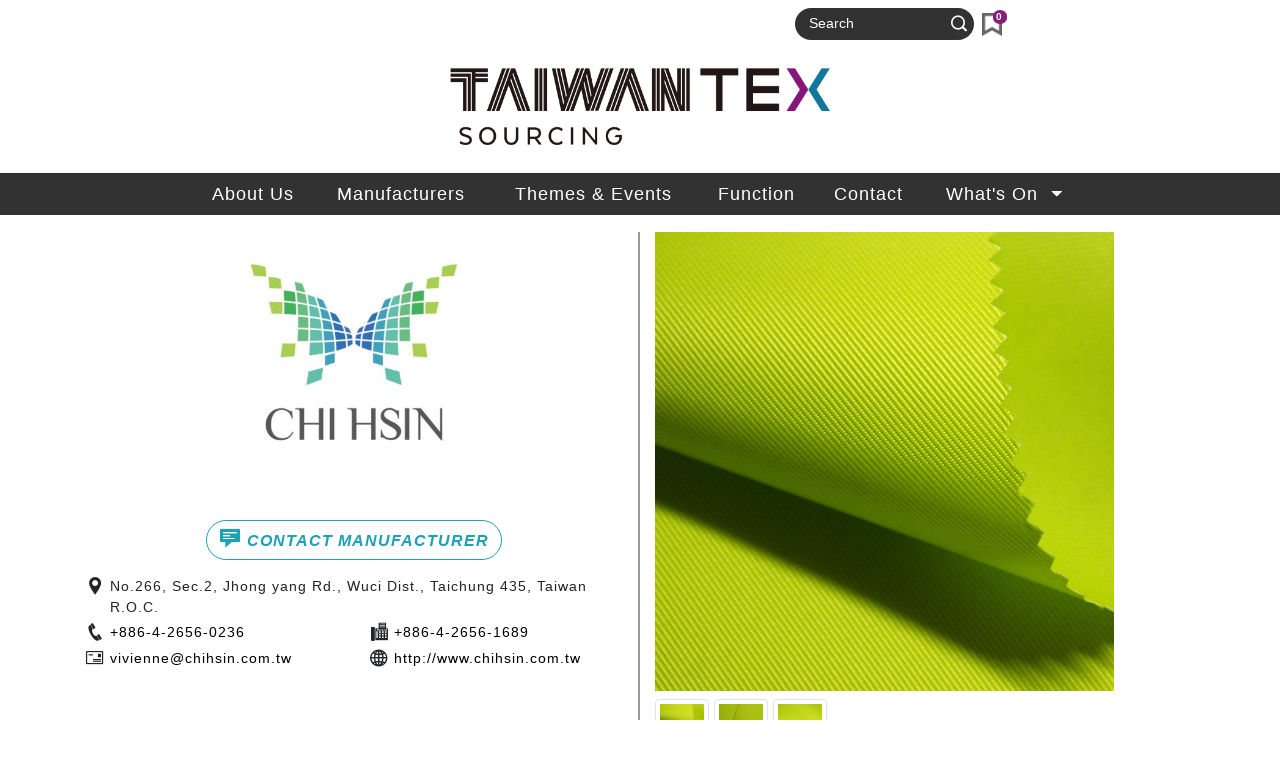

--- FILE ---
content_type: text/html; charset=UTF-8
request_url: https://www.texsourcing.org.tw/product.php?id=553
body_size: 26798
content:
<!doctype html>
 <html class="no-js" lang="zh-Hant-TW" itemscope itemtype="http://schema.org/WebPage">
<head>
<!-- SITE TITTLE -->
<meta charset="utf-8">
<meta http-equiv="X-UA-Compatible" content="IE=edge">
<meta name="viewport" content="width=device-width, initial-scale=1">
<title>AB#CH5N3854 - Taiwan Tex Sourcing</title>
<!-- Global site tag (gtag.js) - Google Analytics -->
<script async src="https://www.googletagmanager.com/gtag/js?id=UA-170423812-1"></script>
<script>
  window.dataLayer = window.dataLayer || [];
  function gtag(){dataLayer.push(arguments);}
  gtag('js', new Date());

  gtag('config', 'UA-170423812-1');
</script><link rel="Shortcut Icon" type="image/x-icon" href="/icon/apple-icon-60x60.png">
<link rel="apple-touch-icon" sizes="57x57" href="/icon/apple-icon-57x57.png">
<link rel="apple-touch-icon" sizes="60x60" href="/icon/apple-icon-60x60.png">
<link rel="apple-touch-icon" sizes="72x72" href="/icon/apple-icon-72x72.png">
<link rel="apple-touch-icon" sizes="76x76" href="/icon/apple-icon-76x76.png">
<link rel="apple-touch-icon" sizes="114x114" href="/icon/apple-icon-114x114.png">
<link rel="apple-touch-icon" sizes="120x120" href="/icon/apple-icon-120x120.png">
<link rel="apple-touch-icon" sizes="144x144" href="/icon/apple-icon-144x144.png">
<link rel="apple-touch-icon" sizes="152x152" href="/icon/apple-icon-152x152.png">
<link rel="apple-touch-icon" sizes="180x180" href="/icon/apple-icon-180x180.png">
<link rel="icon" type="image/png" sizes="192x192"  href="/icon/android-icon-192x192.png">
<link rel="icon" type="image/png" sizes="32x32" href="/icon/favicon-32x32.png">
<link rel="icon" type="image/png" sizes="96x96" href="/icon/favicon-96x96.png">
<link rel="icon" type="image/png" sizes="16x16" href="/icon/favicon-16x16.png">
<meta property="og:type" content="website">
<meta property="twitter:card" content="summary">
<meta name="keywords" content="Taiwan Tex Sourcing,智慧數位布卡整合行銷平台,臺灣機能性紡織品,Taiwan Functional Textile,臺灣" /><meta name="description" content="智慧數位布卡整合行銷平台,臺灣機能性紡織品,Taiwan Functional Textile,臺灣" />
<meta property="og:description" content="智慧數位布卡整合行銷平台,臺灣機能性紡織品,Taiwan Functional Textile,臺灣" />
<meta property="twitter:description" content="智慧數位布卡整合行銷平台,臺灣機能性紡織品,Taiwan Functional Textile,臺灣" />
<meta itemprop="description" content="智慧數位布卡整合行銷平台,臺灣機能性紡織品,Taiwan Functional Textile,臺灣" />
<meta property="og:site_name" content="Taiwan Tex Sourcing" /><meta property="og:title" content="Taiwan Tex Sourcing - AB#CH5N3854" />
<meta property="twitter:title" content="Taiwan Tex Sourcing - AB#CH5N3854" />
<meta itemprop="headline" content="Taiwan Tex Sourcing - AB#CH5N3854" />
<meta property="og:url" content="https://www.texsourcing.org.tw/product.php?id=553" /><meta property="og:image" content="https://www.texsourcing.org.tw/public/products/553_1_1650703397_1_s.jpg" />
<meta name="twitter:image" content="https://www.texsourcing.org.tw/public/products/553_1_1650703397_1_s.jpg" />
<meta itemprop="image" content="https://www.texsourcing.org.tw/public/products/553_1_1650703397_1_s.jpg" />
<link href="https://fonts.googleapis.com/css2?family=Source+Sans+Pro:ital,wght@0,200;0,300;0,400;0,600;1,600&display=swap" rel="stylesheet">
<script src="/assets/jquery/jquery-3.3.1.min.js"></script>
<!-- HTML5 shim and Respond.js for IE8 support of HTML5 elements and media queries -->
<!-- WARNING: Respond.js doesn't work if you view the page via file:// -->
<!--[if lt IE 9]>
<script src="scripts/html5shiv.min.js"></script>
<script src="scripts/respond.min.js"></script>
<![endif]-->
<!-- Latest compiled and minified CSS -->
<link rel="stylesheet" href="/assets/bootstrap/css/bootstrap.min.css">
<link rel="stylesheet" href="/assets/icofont/icofont.min.css">
<link rel="stylesheet" href="/styles/2022/main.css?20240119">
<link rel="stylesheet" href="/styles/2022/menu.css?20220308v6">
<!-- bxSlider Javascript file -->
<script src="/assets/bxslider/jquery.bxslider.min.js"></script>
<!-- bxSlider CSS file -->
<link href="/assets/bxslider/jquery.bxslider.css" rel="stylesheet" />
<link rel="stylesheet" href="styles/2022/product.css">
</head>
<body>
	    <!--[if IE]>
      <p class="browserupgrade">您正使用 <strong>過期(舊版)</strong> 的瀏覽器. 請升級或使用支援響應式網站的瀏覽器，例如： Chrome, Firefox, IE11以上版本.</p>
    <![endif]-->
	<noscript><p class="text-center">您的瀏覽器不支援JavaScript功能,若網頁功能無法正常使用時，請開啟瀏覽器的Javascript功能。</p></noscript>
    <a id="TOP" title="頁面頂端" class="sr-only" tabindex="2">頁面頂端</a>
	<!-- header start -->
    <div class="container-fluid fixed-top p-0 bg-white">
        <div id="header" class="container">
        	<div class="row">
            	<div class="col-12">
						<!-- top search start -->
  	<form id="fm-search" name="fm-search" class="form-inline my-2 d-flex top-search" method="get" action="/search.php">
        <div class="dropdown mr-2 d-none">
          <a class="dropdown-toggle lang pt-1 pb-1" href="#" role="button" id="dropdownLang" data-toggle="dropdown" data-display="static" aria-expanded="false">LANGUAGE</a>
          <div class="dropdown-menu dropdown-menu-left" aria-labelledby="dropdownLang">
            <a class="dropdown-item" href="/">English</a>
            <a class="dropdown-item" href="/jp/">日本語</a>
          </div>
        </div>
                <input type="hidden" id="token" name="token" value="639b39d815db49afeed8f49493ac1f3030b98">
        <input type="hidden" id="lmenuid" name="lmenuid" value="7">
      <div class="input-group rounded-pill">
      	<input id="q" name="q" class="form-control input-sm mr-sm-2 st" type="text" value="" placeholder="Search" aria-label="Search">
      	<div class="input-group-prepend">
      		<button class="btn btn-light my-2 my-sm-0 btn-search mr-2" type="submit"><i class="icofont-search-1"></i></button>
        </div>
      </div>
      <div class="cart-top ml-2"><a href="cart.php"><img src="images/ico-cart-mark.png" alt="" width="20"><span class="badge">0</span></a></div>
  	</form>
                </div>
            </div>
            <div class="row">
                <div class="col-12 px-header">
                    <h1 class="logo"><a href="index.php" title="Taiwan Tex Sourcing"><img src="images/header.png" alt="Taiwan Tex SourcingLOGO" /></a></h1>
                </div><!--col-sm-12-->
            </div><!--row-->
        </div><!--container-->
        <!-- header end -->
		    <!-- menu start -->
    <nav class="navbar navbar-expand-lg navbar-light bg-light main-menu" id="navbar">
        <div class="container">
        	<a class="navbar-brand" href="/index.php"><img src="images/logo-menu.svg" alt="HOME" width="150" class="d-none" ></a>
          	<button class="navbar-toggler" type="button" data-toggle="collapse" data-target="#main-menu-navbar-collapse" aria-controls="main-menu-navbar-collapse" aria-expanded="false" aria-label="Toggle navigation">
            	<span class="navbar-toggler-icon"></span>
          	</button> 
            <div class="collapse navbar-collapse" id="main-menu-navbar-collapse">
              <ul class="navbar-nav mr-auto">
                                    	                    <li class="nav-item"><a class="nav-link" href="mainmenu.php?lmenuid=1" title="About Us" target="_self">About Us</a></li>
                        
                                  	                    <li class="nav-item"><a class="nav-link" href="manufacturers.php?lmenuid=2" title="Manufacturers" target="_self">Manufacturers</a></li>
                        
                                  	                    <li class="nav-item"><a class="nav-link" href="/prodcate.php?lmenuid=6" title="Themes &amp; Events" target="_self">Themes & Events</a></li>
                        
                                  	                    <li class="nav-item"><a class="nav-link" href="/functions.php?lmenuid=8" title="Function" target="_self">Function</a></li>
                        
                                  	                    <li class="nav-item"><a class="nav-link" href="mainmenu.php?lmenuid=3" title="Contact" target="_self">Contact</a></li>
                        
                                      
                        <li class="nav-item dropdown">
                            <a class="nav-link" href="#" data-toggle="dropdown" aria-haspopup="true" aria-expanded="false">
                              What&#39;s On<span class="float-right"><i class="icofont-caret-down"></i></span>
                            </a>                        
                            <div class="dropdown-menu">
                                                        									<a class="dropdown-item" href="activity.php?lmenuid=9&linkcode=32oongemhti9qzml6uau80vvgvmgzm2c" title="Join Taiwan Functional Textiles at PERFORMANCE DAY Munich in October">Join Taiwan Functional Textiles at PERFORMANCE DAY Munich in October</a>
																	<a class="dropdown-item" href="activity.php?lmenuid=9&linkcode=ntjl6n6e95iq9cj9cgdt6b8h755n1zth" title="Join Taiwan Functional Textiles at GFT Thailand Expo">Join Taiwan Functional Textiles at GFT Thailand Expo</a>
																	<a class="dropdown-item" href="activity.php?lmenuid=9&linkcode=yu5j8yn7tkoc0ixwslp7kbw3posxgtne" title="Join Taiwan Functional Textiles at PERFORMANCE DAY Munich in March!">Join Taiwan Functional Textiles at PERFORMANCE DAY Munich in March!</a>
																	<a class="dropdown-item" href="activity.php?lmenuid=9&linkcode=qbhdycrjills3grev64o9of0uubzod33" title="Join Taiwan Functional Textiles at PERFORMANCE DAY Munich in October!">Join Taiwan Functional Textiles at PERFORMANCE DAY Munich in October!</a>
								                            </div>
                        </li>
                        
                              <li class="nav-item dropdown lang-link d-none">
                    <a class="nav-link" href="#" data-toggle="dropdown" aria-haspopup="true" aria-expanded="false">
                      Language<span class="float-right"><i class="icofont-caret-down"></i></span>
                    </a>                        
                    <div class="dropdown-menu">
                        <a class="dropdown-item" href="/" title="English">English</a>
                        <a class="dropdown-item" href="/jp/" title="日本語">日本語</a>
                    </div>
                 </li>
              </ul>
              <div class="user-link dropdown d-none">
                    <a href="#" id="dropdownMenuButton" data-toggle="dropdown" aria-haspopup="true" aria-expanded="false">
                      <i class="icofont-user"></i>
                    </a>                                      
					   
                        <div class="dropdown-menu" aria-labelledby="dropdownMenuButton">
                            <a class="dropdown-item" href="login.php" title="Login" target="_self"> Login </a>
                            <a class="dropdown-item" href="register.php" title="Register" target="_self"> Register </a>
                        </div>                    
                      
              </div>
              <div class="lang-link dropdown">
              	<div class="dropdown-menu" aria-labelledby="dropdownMenuButton">
                    <a class="dropdown-item" href="/" title="English">English</a>
                    <a class="dropdown-item" href="/jp/" title="日本語">日本語</a>
                </div>                    
              </div>
              <form id="fm-search" name="fm-search" class="form-inline my-2 my-lg-0" method="get" action="/search.php">
              	<div class="cart-top"><a href="cart.php"><img src="images/ico-cart-mark.png" alt="" width="20"><span class="badge">0</span></a></div>
					                    <input type="hidden" id="token" name="token" value="639b39d815db49afeed8f49493ac1f3030b98">
                    <input type="hidden" id="lmenuid" name="lmenuid" value="7">
                  <input id="q" name="q" class="form-control input-sm mr-sm-2 s1" type="search" value="" placeholder="Search" aria-label="Search">
                  <button class="btn btn-outline-light my-2 my-sm-0 btn-search" type="submit"><i class="icofont-search-1"></i></button>
              </form>
            </div><!-- /.navbar-collapse -->
        </div><!--container-->
    </nav><!-- main-menu end -->
    </div>
	    <!--products begin -->
    <div id="page-body" class="container company">
    	<div class="row">
        	<div class="col-12 col-md-6 col-lg-6 line-r">
            	<div class="text-center"><a href="company_view.php?id=AB" title="Chi Hsin Weaving Factory Co., Ltd."><img src="/public/company/AB_1591928329.jpg" class="logo"></a></div>
            	<div class="mt-5 text-center"><a href="#" class="btn btn-dark rounded-pill" data-toggle="modal" data-target="#contactModal" data-whatever="@mdo"><i class="icofont-comment"></i> CONTACT MANUFACTURER</a></div>
            	<div class="mt-3 info">
                	<div><i class="icofont-location-pin"></i> No.266, Sec.2, Jhong yang Rd., Wuci Dist., Taichung 435, Taiwan R.O.C.</div>
                </div>
                <div class="row info">
                    <div class="col-md-6"><i class="icofont-phone"></i> <a href="tel:+886-4-2656-0236">+886-4-2656-0236</a></div>
                    <div class="col-md-6"><i class="icofont-fax"></i> <a href="fax:+886-4-2656-1689">+886-4-2656-1689</a></div>
                </div>
                <div class="row info">
                    <div class="col-md-6 text-wrap"><i class="icofont-mail"></i> <a href="mailto:vivienne@chihsin.com.tw" target="_blank">vivienne@chihsin.com.tw</a></div>
                    <div class="col-md-6 text-wrap"><i class="icofont-globe"></i> <a href="http://www.chihsin.com.tw" target="_blank" title="Chi Hsin Weaving Factory Co., Ltd.">http://www.chihsin.com.tw</a></div>
                </div>
            </div>
        	<div class="col-12 col-md-6 col-lg-6 pd-img">
            	                <div><a id="img-prod" href="/public/products/553_1_1650703397_1.jpg" class="fancybox" rel="prod-img" title="AB#CH5N3854"><img src="/public/products/553_1_1650703397_1.jpg" alt="AB#CH5N3854" class="w-100"></a></div>
                <div class="mt-2">
                                	<img src="/public/products/553_1_1650703397_1_s.jpg" alt="AB#CH5N3854" width="10%" class="img-thumbnail pimg">
                                	<img src="/public/products/553_2_1650703397_2_s.jpg" alt="AB#CH5N3854" width="10%" class="img-thumbnail pimg">
                                	<img src="/public/products/553_3_1650703397_3_s.jpg" alt="AB#CH5N3854" width="10%" class="img-thumbnail pimg">
                                </div>
            </div>
        </div>
    </div>
    <!--products end -->
        <!-- product content begin-->
    <div class="container-fluid mt-3 prod_cont spec">
        <div class="container">
            <form id="fmbuy" name="fmbuy" method="post" action="add_cart.php" onSubmit="addCart(this);return(false);">                       
            <div class="row">
                <div class="col-lg-4">
                    <h2>INFORMATION</h2>
                    <div class="porduct_text">
                                                <p>Product No: CH5N3854</p>
                                                
                                                <p class="blk"><span>Composition: </span>
                        	<span>100%Nylon<br>
                            </span>
                        </p>
                                                
                                                <p>Weight: 263 g/m<sup>2</sup></p>
                                                
                                                <p class="blk"><span class="text-nowrap">Finishing:</span><span>PU coating</span></p>
                                                                                                                        
                                                                    </div>
                </div>
                <div class="col-lg-4">
                    <h2>FUNCTION</h2>
                    <div class="porduct_text">                    
                     
                    <p><img src="public/pubcode/68_11591837339.svg" width="25" class="list-img"> High Tenacity</p>
                                        </div>
                </div>
                <div class="col-lg-4">
                    <h2>APPLICATION PRODUCTS</h2>
                    <div class="porduct_text">                    
                     
                    <p><img src="public/pubcode/81_11593077604.svg" width="25"> Bags & Luggage</p>
                                        </div>
                </div>
                <div class="col mt-5 text-center">
                	<button type="submit" class="btn btn-dark rounded-pill d-inline-flex align-items-center">
                	<svg class="ico-cart">
						<?xml version="1.0" encoding="utf-8"?>
<!-- Generator: Adobe Illustrator 19.0.0, SVG Export Plug-In . SVG Version: 6.00 Build 0)  -->
<svg version="1.1" id="圖層_1" xmlns="http://www.w3.org/2000/svg" xmlns:xlink="http://www.w3.org/1999/xlink" x="0px" y="0px"
	 viewBox="0 0 7.2 8.7" style="enable-background:new 0 0 7.2 8.7;" xml:space="preserve">
<polygon id="XMLID_2_" style="fill:#1793A7;stroke:#FFFFFF;stroke-miterlimit:10;" points="0.5,0.5 6.7,0.5 6.7,7.8 3.6,5.9 
	0.5,7.8 "/>
</svg>
                    </svg>
                    <span>REQUEST SAMPLE</span>
                    </button>
                </div>
            </div>
            <input name="product" type="hidden" id="product" value="553" />
            <input name="specid1" type="hidden" id="specid1" value="0" />
            <input name="specid2" type="hidden" id="specid2" value="0" />
            <input name="cart_func" type="hidden" id="cart_func" value="addcart" />                                                      
            </form>
        </div>
    </div>
    <!-- product content end-->
    <div class="container">
        <div class="row mt-3">
			        
        </div>    
    </div>
        <!-- Also Like begin -->
	    <div class="container rel-link">
    	<h2><em>You might also like</em><div class="inner"></div></h2>
        <div class="slider_prod">
			            <div class="slide">
            <a href="product.php?id=295" title="AB#CH5N1655">
            <img src="public/products/295_1_1620721094_1_s.jpg" alt="AB#CH5N1655" class="img w-100 data-url">
            </a>
            </div>
			            <div class="slide">
            <a href="product.php?id=466" title="AB#CH5TN1164">
            <img src="public/products/466_1_1635158241_1_s.jpg" alt="AB#CH5TN1164" class="img w-100 data-url">
            </a>
            </div>
			            <div class="slide">
            <a href="product.php?id=310" title="AB#CH5213">
            <img src="public/products/310_1_1620723402_1_s.jpg" alt="AB#CH5213" class="img w-100 data-url">
            </a>
            </div>
			            <div class="slide">
            <a href="product.php?id=244" title="AB#CH5NT2660">
            <img src="public/products/244_1_1602053275_1_s.jpg" alt="AB#CH5NT2660" class="img w-100 data-url">
            </a>
            </div>
			            <div class="slide">
            <a href="product.php?id=298" title="AB#CH5N3821">
            <img src="public/products/298_1_1620721451_1_s.jpg" alt="AB#CH5N3821" class="img w-100 data-url">
            </a>
            </div>
			            <div class="slide">
            <a href="product.php?id=472" title="AB#CH5NT2706">
            <img src="public/products/472_1_1635410851_1_s.jpg" alt="AB#CH5NT2706" class="img w-100 data-url">
            </a>
            </div>
			            <div class="slide">
            <a href="product.php?id=296" title="AB#CH5N2155">
            <img src="public/products/296_1_1620721185_1_s.jpg" alt="AB#CH5N2155" class="img w-100 data-url">
            </a>
            </div>
			            <div class="slide">
            <a href="product.php?id=172" title="AB#CH5N3812">
            <img src="public/products/172_1_1594871677_1_s.jpg" alt="AB#CH5N3812" class="img w-100 data-url">
            </a>
            </div>
			        </div>
    </div>
	    <!-- Also Like end -->
	<div id="footer" class="container-fluid">
	<div class="container">
        <div class="row">
        	<div class="col-12 col-md-4">
            	<div class="logo"><img src="images/logo-footer.svg"></div>
            </div>
            <div class="col-12 col-md-8 txt d-flex align-items-center"><div>
<p>TEL: +886-2-23417251<span class="ml-5">E-mail: tts@texttiles.org.tw</span></p>
<p>Address: 13F, TTF Building, 22 AiGuo East Road, Taipei 100408, Taiwan</p>
</div></div>
        </div>
    </div>
</div>
<!-- footer end -->
<!-- 計數器 Begin -->
<!-- 計數器 end -->
	<!-- 提示訊息 -->
<div class="modal fade" id="modal-cart-message" tabindex="-1" role="dialog" aria-labelledby="messageModalLabel">
    <div class="modal-dialog" role="document">
        <div class="modal-content">
            <!--<div class="text-right"><button type="button" class="close" data-dismiss="modal" aria-label="Close"><span aria-hidden="true"><i class="icofont-close-squared-alt"></i></span></button></div>-->
            <div class="modal-body text-center p-4">
                <p id="cart-msg1">...</p>
                <p><a href="cart.php" class="btn btn-light request" title="SEND YOUR REQUEST">SEND YOUR REQUEST</a></p>
                <p><button class="btn btn-light continue" title="CONTINUE BROWSING" data-dismiss="modal" aria-label="Close">CONTINUE BROWSING</button></p>
            </div>
        </div>
    </div>
</div>
<script type="text/javascript" src="js/cart.js"></script>
    
	<!-- 提示訊息 -->
<div class="modal fade" id="contactModal" tabindex="-1" role="dialog" aria-labelledby="contactModalLabel" aria-hidden="true">
      <div class="modal-dialog modal-lg">
        <div class="modal-content">
            <div class="modal-header">
                <h5 class="modal-title" id="contactModalLabel">CONTACT Chi Hsin Weaving Factory Co., Ltd.</h5>
                <button type="button" class="close" data-dismiss="modal" aria-label="Close">
                  <span aria-hidden="true">&times;</span>
                </button>
            </div>
          <div class="modal-body">
            If you are interested in our products or have any questions or inquiries, please fill out the form below, and we will be pleased to reply to you as soon as possible. Thank you. <br>(<span class="text-danger">*</span>) The required fields.      
            <form name="fmcontact" id="fmcontact" class="form-horizontal" action="contact_qry.php" method="post" onSubmit="return contact(this);">        
              <div class="form-group">
                <label for="mpostuser" class="col-form-label">Name<span class="text-danger">*</span></label>
                <input name="mpostuser" type="text" required="required"  class="form-control" id="mpostuser">
              </div>
              <div class="form-group">
                <label for="memail" class="col-form-label">E-Mail<span class="text-danger">*</span></label>
                <input name="memail" type="email" required="required" class="form-control" id="memail">
              </div>
              <div class="form-group">
                <label for="mcompany_from" class="col-form-label">Company</label>
                <input type="text" class="form-control" id="mcompany_from" name="mcompany_from">
              </div>
              <div class="form-group">
                <label for="mtel" class="col-form-label">Phone</label>
                <input type="text" class="form-control" id="mtel" name="mtel">
              </div>
              <div class="form-group">
                <label for="mqbody" class="col-form-label">Message<span class="text-danger">*</span></label>
                <textarea name="mqbody" required  class="form-control" id="mqbody"></textarea>
              </div>
                <div class="form-group">
                      <label for="mcode"><span class="lab-title">Authentication Code</span><span class="text-danger">*</span></label>
                      <input name="mcode" type="text" required class="input input-sm" id="mcode" maxlength="5" autocomplete="off">&nbsp;
                      <img src="securimage/securimage_show.php" alt="Authentication Code" hspace="2" vspace="2" id="imgAuthCode"> <a href="javascript:void(0);" onClick="document.getElementById('imgAuthCode').src = 'securimage/securimage_show.php?' + Math.random(); return false;" class="link_b"><i class="icofont-refresh icofont-2x"></i></a><br>
                      <span id="auth_result"></span>                                    
                </div>
          <div class="modal-footer">
            <button type="button" class="btn btn-secondary" data-dismiss="modal">Close</button>
            <button type="submit" class="btn btn-primary"><i class="icofont-send-mail"></i>Send message</button>
            <input type="hidden" id="func" name="func" value="contact_comp">
            <input type="hidden" id="mcompany_id" name="mcompany_id" value="AB">
            <input type="hidden" id="mcompany_name" name="mcompany_name" value="Chi Hsin Weaving Factory Co., Ltd.">
            <input type="hidden" id="mcompany_email" name="mcompany_email" value="vivienne@chihsin.com.tw">
            <input type="hidden" id="rmurl" name="rmurl" value="/product.php?id=553">
          </div>
          </form>
        </div>
      </div><!--modal-content-->
	</div><!--modal-dialog-->
</div><!--modal-->
<script type="text/javascript" src="js/contact.js"></script>

    
    
		
    <link rel="stylesheet" href="/assets/fancybox/jquery.fancybox.css">
    <!--
	<link rel="stylesheet" href="/scripts/pgwSlideshow/pgwslideshow.min.css">
    <link rel="stylesheet" href="/styles/2018/custom.css">
	<script src="/assets/modernizr/modernizr.js"></script>
    -->
    <!--
    <script src="/scripts/main.js"></script>
    <script src="/scripts/pgwSlideshow/pgwslideshow.js"></script>
    <script src="/scripts/init-slider.js"></script>
    -->
    <script src="/assets/modernizr/modernizr.js"></script>
    <script src="/assets/fancybox/jquery.fancybox.pack.js"></script>
	<script src="/assets/popper/popper.min.js"></script>
    <script src="/assets/bootstrap/js/bootstrap.min.js"></script>
    <script src="/js/common.js?20220111v1"></script>
    <script src="js/product.js"></script>

</body>
</html>


--- FILE ---
content_type: text/css
request_url: https://www.texsourcing.org.tw/styles/2022/main.css?20240119
body_size: 4571
content:
@charset "UTF-8";
html, body, div, p, a, table, td {
	/*font-family: "Source Sans Pro",sans-serif;*/
	font-family: Arial, Helvetica, sans-serif;
	letter-spacing: 1px;
}
body { margin: 0; background-color: #fff; }
.browserupgrade {
    margin: .2em 0;
    background: #ccc;
    color: #000;
    padding: .2em 0
}
.color-purple { color: #841E77; }
.bg-purple { background-color: #841E77 !important; }
.modal { background: rgba(0, 0, 0, .7); }
#modal-cart-message .request:link, #modal-cart-message .request:visited { background-color: #841E77; color:#fff; padding: .8em 2em; border-radius: .7em; }
#modal-cart-message .continue { background-color: #fff; color:#841E77; border-color: #841E77; padding: .6em 1.8em; border-radius: .7em; }
#modal-cart-message #cart-msg1 { padding-top: 2em; }
/*company*/
#modal-thank-message .continue { background-color: #fff; color:#841E77; border-color: #841E77; padding: .6em 1.8em; border-radius: .7em; }
#modal-thank-message #thank-msg { padding-top: 2em; color: #fff; }
/*頁面擋住*/
#page-mark {
	position: fixed; left: 0; top: 0; 
	width: 100%; height: 100%; 
	background: rgba(0, 0, 0, .5); z-index: 10000;
}

@media (min-width: 576px) {
	.modal-dialog {
		height: 100%;
		margin: 10em auto;
	}
}
#page-body { margin-top: 14.5em; }
#page-body.st1 { margin-top: 14em; }
#content a:link, #cintent a:visited { color: #000; }
#content img { max-width: 100%; height: auto; }
#header { text-align:center; }
#header .logo a { display: inline-block; }
#header .logo img { max-width: 380px; height: auto; margin: .5em auto; }


/*選單詢價車*/
.cart-top { margin-right: .5em; display: inline-block; }
.cart-top a:link, .cart-top a:visited { color: #fff; position: relative; }
.cart-top a span { position:absolute; top: -5px; right: -5px; background-color:#841E77; color: #fff; border-radius: 100%; font-size: .6em; }


#fm-search { width: 10em; }
#fm-search .s1 { background-color: #B4AEAC; border-color: #B4AEAC; border-radius: 1em; font-size: .8em; padding: 2px .5em; width: 10em; }
#fm-search .st { background-color:transparent; border: none; color: #fff; font-size: 1.1em; padding: 0; margin: .4em 1em; width: 13em; height: 1.4em; }
#fm-search .st::placeholder { color: #fff; }
#fm-search .btn-search { background-color: transparent; border: none; height: 1.7rem; padding: 0.25rem 0 0 0; }
#fm-search .input-group { background-color: #323232; border-color: #323232; font-size: .8em; width: 14em; height: 2.5em; }
#fm-search .input-group .btn-search { color: #fff;  }
#fm-search .lang:link, #fm-search .lang:visited, #fm-search .lang:focus { color: #323232; text-decoration: none; border: none; }
#fm-search .lang:hover { border: none; }
#fm-search .dropdown-menu { min-width: 7em; margin-top: 0; }
#fm-search .dropdown:hover .dropdown-menu { display: block; }

.prod-item .inquiry {
	position:absolute;
	z-index: 99;
	right: .2em;
	top: 0;
	font-size: 1.5em;
	color: #fff;
	opacity: .8;
}
.prod-item .ico-cart { width: .8em; height: 1.3em; padding: 0; }
.prod-item .ico-cart svg { height: 1.3em; margin: 0; }
.prod-item .ico-cart svg polygon { fill:#ddd !important; stroke:#FFFFFF !important; stroke-width:.5 !important; }
.prod-item .inquiry.on { opacity: 1; }
.prod-item .inquiry.on .ico-cart svg polygon { fill:#841E77 !important; stroke:#FFFFFF !important; stroke-width:.5 !important;  }


#footer {
	margin-top: 1em;
	background-color: #969696; color: #fff;
	padding-top: 1em;
	padding-bottom: 1em;
}
#footer .logo { width: 100%; border-right: #fff 3px solid; text-align:center; }
#footer .logo img { max-width: 65%; height:auto; }
#footer .txt p { margin: 0; line-height: 150%; font-size: .9em; }
#footer a:link, #footer a:visited { color: #fff; }
#footer .txt .ad { color: #ddd; font-size: .9em; }

.footer span {
    color: #0062C4;
}
@media (min-width: 993px) {
	#fm-search { justify-content: right; }
	#header .px-header { position: relative; }
	.main-menu .lang-link { display: none; }
	#header #fm-search { width: 25rem; float: right; margin-top: .5rem; }
	#header #fm-search .cart-top img { filter: invert(.6); }
	.main-menu .cart-top, .main-menu #fm-search { display: none; }
}
@media (min-width: 1600px) {
	.container, .container-lg, .container-md, .container-sm, .container-xl {
	    max-width: 1240px;
	}
}
@media (max-width: 992px) {
	.main-menu .lang-link { display: block; }
	#footer .logo { border: none; text-align:center; }
	#header #fm-search { display: none !important; }
	.main-menu #fm-search { width: 15rem; }
}
@media (max-width: 576px) {
	#page-body { margin-top: 9em; }
	#page-body, #fmbuy { font-size: 1.2em; }
	#page-body.st1 { margin-top: 9em; }	
}
@media (max-width: 550px) {
	#header .logo img { max-width: 70%; margin: .5em auto; }	
}





--- FILE ---
content_type: text/css
request_url: https://www.texsourcing.org.tw/styles/2022/menu.css?20220308v6
body_size: 3884
content:
@charset "utf-8";
/* CSS Document */
/*.main-menu { background-color: #e85a59; padding: 0; }*/
/*.bg-light { background: #a1de6a !important; }*/
.main-menu { padding-top: 0 !important; padding-bottom: 0 !important; background: #323232 !important; }
.main-menu .menu-home { margin-right: .5em; display: none; }
.main-menu .menu-home img { height: 25px; width: auto; }
/*選單*/
.navbar-nav .nav-item .dropdown { padding-top: 0; }
.navbar-nav .nav-item .nav-link:link, .navbar-nav .nav-item .nav-link:visited {
	color: #fff; font-size: 1.1em; /*padding-left: .8em; padding-right: .2em;*/ margin-right: .5em;
	/*background:url(../../images/ico-star-list.png) .3em center no-repeat;*/
}
.navbar-nav .nav-item .nav-link:hover { color: #fff; background-color: #888; }
/*
.navbar-nav .nav-item.show .nav-link:link, .navbar-nav .nav-item.show .nav-link:visited { color: #fff !important; padding-top: .5em !important; padding-bottom: .5em !important; background-color: #666766; }
.navbar-nav .show > .nav-link:link, .navbar-nav .show > .nav-link:visited { border: #666766 2px solid !important; }
*/
.navbar-light .navbar-toggler {
	margin: .5em 0;
    color: rgba(255,255,255, 1);
    border-color: rgba(255,255,255, .8);
}
.navbar-light .navbar-toggler-icon {
	background-image: url("data:image/svg+xml,%3csvg xmlns='http://www.w3.org/2000/svg' width='30' height='30' viewBox='0 0 30 30'%3e%3cpath stroke='rgba(255, 255, 255, 0.8)' stroke-linecap='round' stroke-miterlimit='10' stroke-width='2' d='M4 7h22M4 15h22M4 23h22'/%3e%3c/svg%3e");
}
.navbar-nav .dropdown-toggle { padding-top: 0 !important; margin-top: 0; }
.navbar-light .navbar-brand { display: none; }

/*會員連結*/
.user-link { font-size: 1.5em; }
.user-link a:link, .user-link a:visited { color: #fff; text-decoration: none; }
.user-link a:hover { color: #888; }

/*下拉寬版選單*/
@media (min-width: 768px) {
	.navbar-header { display: none; }
}

.navbar-nav .nav-item .dropdown-menu { background-color:#fff; }
.navbar-nav .nav-item .dropdown-item:hover { background-color: #000; color: #fff; }

.user-link .dropdown-menu { background-color:#fff; }
.user-link .dropdown-item:hover { background-color: #000; color: #fff !important; }
.user-link .dropdown-menu a:link, .user-link .dropdown-menu a:visited { color:#000; }


/*navbar 均分 */
@media (min-width: 993px) {
	.navbar-nav {
		margin: 0 auto;
		display: table;
		table-layout: auto;
		float: none;
		width: 100%;
	}
	.navbar-nav > li {
		padding-top: 0 !important;
		display: table-cell;
		float: none;
		text-align: center;
	}
	/* 移到到主選單自動下拉 */
	.navbar-nav li:hover .dropdown-menu {
    	display: block;
		top: 2.5rem;
	}
}
/*for ie10 、 ie11*/
@media screen and (min-width: 993px),(-ms-high-contrast: active),(-ms-high-contrast: none) {
    .navbar-nav { width: 80%; }
}

@media (max-width: 993px) {
	.navbar-light .navbar-brand { display: block; }
}

@media (max-width: 767px) {
    .navbar-nav .open .dropdown-menu>li>a,.navbar-nav .open .dropdown-menu .dropdown-header {
        padding:.2em 1.2em .2em 1.5em
    }
	.navbar-brand { margin-left: .8em; }
	.cart-top { margin-left: 1em; }
	.navbar-light .navbar-toggler { margin-right: .8em; }
	.main-menu { padding-left: 0; padding-right: 0; }
	.navbar-nav li.nav-item { padding-top: .5em !important; padding-left: 0 !important; padding-right: 0 !important; font-size: 1.2em !important;  }
	.navbar-nav .nav-item .nav-link:link, .navbar-nav .nav-item .nav-link:visited {
		padding-left: .8em; padding-right: .8em; margin-right: 0;
	}
	.navbar-nav .dropdown-menu .title { font-size: 1.2em !important; margin-bottom: .5em !important;  }
	#fm-search { width: 100%; padding-left: .8em; display: flex; align-items:center; }
	#fm-search .s1 { text-align:center; }
	#fm-search .btn-search { margin-left: .5em; }
	/*
    .navbar-nav .open .dropdown-menu>li>a {
        line-height: 1.5em
    }
	*/
    .navbar-nav .open .dropdown-menu>li>a:hover,.navbar-nav .open .dropdown-menu>li>a:focus {
        background-image: none
    }
}







--- FILE ---
content_type: application/javascript
request_url: https://www.texsourcing.org.tw/js/contact.js
body_size: 960
content:
// JavaScript Document
/*送出詢價單*/
function contact(vfm) {
  	with(vfm) { 
		if (checkdata(mpostuser.value, 0, "Name") == false) return false;
		if (checkdata(memail.value, 0, "Email") == false) return false;
		if (checkdata(mqbody.value, 0, "Message") == false) return false;
		if (checkdata(mcode.value, 5, "Authentication Code") == false) return false;
		$.ajax({
			type: "POST",
			url: "contact_qry.php",
			data: $("#fmcontact").serialize()
		}).done(function( msg ) {
			if (msg.code == 0) {	//送出成功
				//清除畫面欄位
				mpostuser.value = "";
				memail.value = "";
				mcompany_from.value = "";
				mtel.value = "";
				mqbody.value = "";
				mcode.value = "";
				$('#contactModal').modal('hide');
				$("#thank-msg").html(msg.message);
				$('#modal-thank-message').modal('show');			
			} else {
				$("#mcode").val("");
				$("#imgAuthCode").attr("src", 'securimage/securimage_show.php?' + Math.random());
				alert(msg.message);
			}
		});
		return false;
  	}
}
$('#contactModal').on('show.bs.modal', function (e) {
  	$("#imgAuthCode").attr("src", 'securimage/securimage_show.php?' + Math.random());
})


--- FILE ---
content_type: image/svg+xml
request_url: https://www.texsourcing.org.tw/public/pubcode/81_11593077604.svg
body_size: 1730
content:
<?xml version="1.0" encoding="utf-8"?>
<!-- Generator: Adobe Illustrator 19.0.0, SVG Export Plug-In . SVG Version: 6.00 Build 0)  -->
<svg version="1.1" id="圖層_1" xmlns="http://www.w3.org/2000/svg" xmlns:xlink="http://www.w3.org/1999/xlink" x="0px" y="0px"
	 viewBox="-14 138 566.9 566.9" style="enable-background:new -14 138 566.9 566.9;" xml:space="preserve">
<style type="text/css">
	.st0{fill:#FFFFFF;}
</style>
<g>
	<path class="st0" d="M333.2,303.5h-2.4v-11.1c-19-1.8-48.6-4.4-61.4-4.4c-12.7,0-41.8,2.5-60.8,4.3v11.2h-2.3v8.7h126.9
		L333.2,303.5L333.2,303.5z"/>
	<path class="st0" d="M269.5,138.5c-156.3,0-283,126.7-283,283c0,156.3,126.7,283,283,283c156.3,0,283-126.7,283-283
		S425.7,138.5,269.5,138.5z M445.9,575.1H93c-14,0-25.3-11.3-25.3-25.3V337.4c0-14,11.3-25.3,25.3-25.3h2.5H106h86.2v-8.7h-2.4v-9.4
		c-8-0.2-14.4-2.9-14.4-6.2v-19.1c0-3.4,6.8-6.2,15.2-6.2c0,0,59.1-6.1,78.8-6.1c19.7,0,78.8,6.1,78.8,6.1c8.4,0,15.2,2.8,15.2,6.2
		v19.1c0,3.2-6.1,5.9-13.8,6.2v9.4h-2.3v8.7h85.6h10.5h2.5c14,0,25.3,11.3,25.3,25.3v212.3C471.2,563.7,459.9,575.1,445.9,575.1z"/>
	<path class="st0" d="M206.3,303.5h2.3v-11.2c19.1-1.8,48.1-4.3,60.8-4.3c12.8,0,42.4,2.6,61.4,4.4v11.1h2.4v8.7H206.3V303.5z"/>
	<path class="st0" d="M123.9,454.3H242c2-1.6,4.4-2.6,7.2-2.6h40.7c2.7,0,5.2,1,7.2,2.6h118.1c15.7,0,28.4-12.7,28.4-28.4V312.1
		h-10.5v113.8c0,9.9-8,17.9-17.9,17.9H123.9c-9.9,0-17.9-8-17.9-17.9V312.1H95.5v113.8C95.5,441.6,108.2,454.3,123.9,454.3z"/>
	<path class="st0" d="M237.8,463v17.6c0,6.2,5.1,11.3,11.3,11.3h40.7c6.2,0,11.3-5.1,11.3-11.3V463c0-3.5-1.6-6.6-4.1-8.7h-55
		C239.5,456.4,237.8,459.5,237.8,463z M248.4,463c0-0.4,0.3-0.7,0.7-0.7h40.7c0.4,0,0.7,0.3,0.7,0.7v17.6c0,0.4-0.3,0.7-0.7,0.7
		h-40.7c-0.4,0-0.7-0.3-0.7-0.7L248.4,463L248.4,463z"/>
	<path class="st0" d="M249.1,451.7c-2.7,0-5.2,1-7.2,2.6h55c-2-1.6-4.4-2.6-7.2-2.6H249.1z"/>
</g>
</svg>


--- FILE ---
content_type: application/javascript
request_url: https://www.texsourcing.org.tw/js/cart.js
body_size: 3713
content:
// JavaScript Document

function add_cart(vproductid, vitem, vproductid) {
	event.preventDefault();
	$.ajax({
	  	type: "POST",
	  	url: "add_cart.php",
	  	data: { cart_func: 'addcart', product: vproductid }		
	}).done(function( data ) {
		//if ($(this).hasClass("on") != true) $(this).addClass("on");
		//var prodid = $(this).attr("data-prod-id");
		if (data.type == 1)	{	//新增狀態
			if (vitem.hasClass("on") != true) vitem.addClass("on");
			
		}
		if (data.type == 2)	{	//移除狀態
			if (vitem.hasClass("on")) vitem.removeClass("on");
			//var prodid = vitem.attr("data-prod-id");
		}
		$('.badge').each(function(){           
       		$(this).html(data.num);
	   	});
		//顯示modal訊息
		$("#cart-msg1").html(data.message);
		$('#modal-cart-message').modal('show');
		/*
		setTimeout(function() {
			$('#modal-cart-message').modal('hide');
		}, 2000);		
		*/
	});
	return false;
}

// JavaScript Document
//加入購物車-商品頁
function addCart(vfm) {
	$.ajax({
	  	type: "POST",
	  	url: "add_cart.php",
	  	data: $("#fmbuy").serialize()
	}).done(function( data ) {
		$('.badge').each(function(){           
       		$(this).html(data.num);
	   	});
		//顯示modal訊息
		$("#cart-msg1").html(data.message);
		$('#modal-cart-message').modal('show');
		/*
		setTimeout(function() {
			$('#modal-cart-message').modal('hide');
		}, 2000);		
		*/
	});
	return false;
}
//商品列表加詢價單
function add_cart_list(vprodid) {
	$.ajax({
	  	type: "POST",
	  	url: "add_cart.php",
	  	data: { cart_func: 'addcart', product: vprodid, specid1: 0, specid2: 0 }
	}).done(function( data ) {
		$('.badge').each(function(){           
       		$(this).html(data.num);
	   	});
		//顯示modal訊息
		$(".modal-body").html(data.message);
		$('#modal-cart-message').modal('show');
		setTimeout(function() {
			$('#modal-cart-message').modal('hide');
		}, 2000);		
	});
	return false;
}

//更新購物車數量
function updateCart(vfunc, vproductid, vqty) {
	
	if (vfunc == "delete") {
		if (confirm("Are you sure you want to delete this item?") == false) return false;	
	}
	//alert(vqty);
	//更新數量
	$.ajax({
		type: "POST",
		url: "get-cart-checkout.php",
		data: {cart_func: vfunc, product:vproductid, qty: vqty},
	}).done(function( msg ) {
		//$('#cart-list').html(msg);
		alert(msg);
		location.reload();		
	});
	return void(0);
	
}

//計算價格
function updatePrice(vtotal, vshipid) {
	var vtot = 0;
	if (vshipid != "") {
		//取得運費
		$.ajax({
			type: "POST",
			url: "get-shipfee.php",
			async : false,	//會即時post, 不會再等待時間再送出
			data: {mshipid: vshipid, mtot: vtotal}
		}).done(function( msg ) {
			//alert(msg);
			//$('#total-price').html(msg);
			$('#total-price').html(msg.total);
			$('#total-ship').html(msg.shipfee);
			//location.reload();		
			
		});
		return void(0);
	}
	
}

function postCart() {
	var payment = document.getElementsByName("payment");
	var idxlen = payment.length;
	var selcnt = 0;	//選擇的筆數
	if (idxlen > 0) {	//多於1筆
		for (var i = 0; i < idxlen; i++) {
			if (payment[i].checked) {
				selcnt++;
				break;
			}
		}
	} else {	//只有一筆
		if (payment.checked) selcnt++;
	}
	if (selcnt == 0) {
		alert("請選擇運送付費方式再進行結帳哦～");
		return false;
	}
	location.href='cart_confirm.php';
}

/*送出詢價單*/
function inquiry(vfm) {
  	with(vfm) { 
		if (checkdata(mrecpname.value, 2, "姓名") == false) return false;
		if (checkdata(mremail.value, 5, "連絡信箱") == false) return false;
		if (checkdata(mcode.value, 4, "認證碼") == false) return false;
		return true;
  	}
}


// 購物車頁面 +-按鈕
$(document).ready(function() {
	$(".prod-item .inquiry").on("click", function() {
		event.preventDefault();
		var prodid = $(this).attr("data-prod-id");
		add_cart(prodid, $(this), prodid);
	});
});


--- FILE ---
content_type: application/javascript
request_url: https://www.texsourcing.org.tw/js/product.js
body_size: 418
content:
// JavaScript Document

$(document).ready(function(e) {
	$('.slider_prod').bxSlider({
		//responsive: true,
		prevText: '<i class="icofont-thin-left icofont-4x"></i>',
		nextText: '<i class="icofont-thin-right icofont-4x"></i>',
		slideWidth: 260,
		minSlides: 2,
		maxSlides: 4,
		slideMargin: 15
	});
	$(".fancybox").fancybox();
	$(".pimg").on("click", function() {
		event.preventDefault();
		var imgsrc = $(this).attr("src");
		var imgsrc_l = imgsrc.replace("_s", "");
		$("#img-prod").attr("href", imgsrc_l);
		$("#img-prod img").attr("src", imgsrc_l);
		$(".fancybox").fancybox();
	});
})





--- FILE ---
content_type: image/svg+xml
request_url: https://www.texsourcing.org.tw/public/pubcode/68_11591837339.svg
body_size: 2749
content:
<?xml version="1.0" encoding="utf-8"?>
<!-- Generator: Adobe Illustrator 15.0.0, SVG Export Plug-In . SVG Version: 6.00 Build 0)  -->
<!DOCTYPE svg PUBLIC "-//W3C//DTD SVG 1.1//EN" "http://www.w3.org/Graphics/SVG/1.1/DTD/svg11.dtd">
<svg version="1.1" id="圖層_1" xmlns="http://www.w3.org/2000/svg" xmlns:xlink="http://www.w3.org/1999/xlink" x="0px" y="0px"
	 width="70.871px" height="70.871px" viewBox="0 0 70.871 70.871" enable-background="new 0 0 70.871 70.871" xml:space="preserve">
<g>
	<path fill="#FFFFFF" d="M35.436-0.03c-19.555,0-35.464,15.91-35.464,35.465c0,19.554,15.909,35.464,35.464,35.464
		c19.555,0,35.463-15.91,35.463-35.464C70.899,15.88,54.991-0.03,35.436-0.03 M64.292,50.333l-11.563-2.641
		c0.236-0.604,0.42-1.209,0.535-1.814l13.871-3.354C66.52,45.277,65.555,47.894,64.292,50.333 M20.438,44.396l0.002-19.03
		c2.903-0.61,5.167-2.967,5.645-5.915c1.461-0.357,4.584-0.966,8.855-0.966c3.25,0,6.572,0.347,9.885,1.035
		c0.559,2.991,2.75,5.26,5.609,5.85v19.027c0,6.514-12.598,14.316-14.674,14.328C33.7,58.724,20.438,51.464,20.438,44.396
		 M5.364,47.712c-1.196-2.92-1.979-6.051-2.275-9.32l14.372,3.281v2.723c0,2.416,1.058,4.766,2.663,6.916L5.364,47.712z
		 M17.02,52.597L9.153,54.5c-1.028-1.414-1.945-2.916-2.738-4.488L17.02,52.597z M6.572,20.55l10.889,3.318v6.83L3.06,32.851
		C3.408,28.446,4.637,24.289,6.572,20.55 M65.641,23.496l-12.23,1.83v-2.782h-1.488c-2.324,0-4.154-1.855-4.254-4.314l-0.049-1.136
		l-1.107-0.254c-3.871-0.883-7.766-1.331-11.572-1.331c-6.535,0-10.553,1.314-10.721,1.371l-1.018,0.34v1.072
		c0,2.096-1.523,3.831-3.522,4.18L9.536,19.361l22.07-6.483l31.369,5.352C64.018,19.892,64.911,21.652,65.641,23.496 M53.411,34.881
		l14.281,4.378c-0.045,0.375-0.088,0.752-0.145,1.125l-14.137,3.418V34.881z M17.461,39.638L2.971,36.33
		c-0.008-0.297-0.023-0.593-0.023-0.894c0-0.189,0.012-0.377,0.016-0.564l14.498-2.167V39.638z M51.833,49.525l8.975,2.049
		l-13.635,3.514C49.024,53.398,50.688,51.498,51.833,49.525 M67.872,37.238l-14.461-4.431v-5.477l12.92-1.932
		c1.029,3.163,1.594,6.535,1.594,10.037C67.924,36.041,67.905,36.64,67.872,37.238 M61.417,15.951L35.94,11.605l15.354-4.511
		C55.25,9.318,58.702,12.341,61.417,15.951 M48.7,5.79l-17.213,5.056L17.382,8.439c5.167-3.466,11.378-5.493,18.054-5.493
		C40.159,2.946,44.647,3.968,48.7,5.79 M15.164,10.074l11.987,2.045l-18.896,5.55C10.146,14.787,12.481,12.223,15.164,10.074
		 M10.488,56.218l10.735-2.596l1.179,0.287c2.32,2.291,5.115,4.229,7.6,5.598L17.75,62.666
		C15.019,60.886,12.569,58.712,10.488,56.218 M20.152,64.093l12.592-3.242c1.305,0.547,2.371,0.848,3.016,0.848
		c1.275,0,3.834-1.113,6.615-2.916l12.104,2.951c-5.357,3.889-11.936,6.189-19.043,6.189C29.915,67.923,24.711,66.535,20.152,64.093
		 M56.459,60.175l-10.832-2.643l17.021-4.385C60.93,55.779,58.844,58.144,56.459,60.175"/>
	<polygon fill="#FFFFFF" points="35.022,39.498 26.211,35.566 34.86,47.531 46.415,29.677 	"/>
</g>
</svg>


--- FILE ---
content_type: application/javascript
request_url: https://www.texsourcing.org.tw/js/common.js?20220111v1
body_size: 1647
content:
// JavaScript Document
var cw_width = document.body.clientWidth;
//console.log(cw_width);
var is_phone = false;
if (cw_width < 993) is_phone = true;
var prevScrollpos = window.pageYOffset;
var menuType = 0;
window.onscroll = function() {
	cw_width = document.body.clientWidth;
	if (cw_width < 993) {
		is_phone = true;
		//$(".menu-home").hide();
	}
	var currentScrollPos = window.pageYOffset;
	//console.log("pageYOffset=" + pageYOffset);
	if (currentScrollPos > 100) {
		if (menuType == 1) return;
		menuType = 1;
		//$("#header").slideUp();
		$("#header").hide();
		//$("#navbar .container").slideDown();
		//console.log($("#header").css("display"));
		if ($("#header").css("display") == "none") {
			$("#page-body").css("margin-top", "10em");
		}
		if (cw_width >= 993) $(".navbar-brand").show();
		if (is_phone) {
			if ($(".navbar-brand img").hasClass("d-none")) $(".navbar-brand img").removeClass("d-none");
		}
	} else {
		if (menuType == 0) return;
		menuType = 0;
		$("#header").show();
		//$("#header").slideDown();
		if ($("#header").css("display") != "none") {
			$("#page-body").css("margin-top", "");
		}
		if (cw_width >= 993) $(".navbar-brand").hide();
		if (is_phone) {
			if (!$(".navbar-brand img").hasClass("d-none")) $(".navbar-brand img").addClass("d-none");
		}
	}
  	prevScrollpos = currentScrollPos;
}
$(document).ready(function(e) {
	/*
    $('body').on('mouseover mouseout', '.dropdown', function(e) {
		$(e.target).dropdown('toggle');
	});
	*/
	$('#fm-search .dropdown-toggle').hover(function() {
		//event.preventDefault();
		//if ($(this).hasClass("show") != true) {
		//	$(this).children(".dropdown-toggle").trigger("click");
		//}
		//$(this).trigger("click");
	  	//$('#fm-search .dropdown .dropdown-toggle', this).trigger('click'); 
		//console.log("dropdown");
	});
});